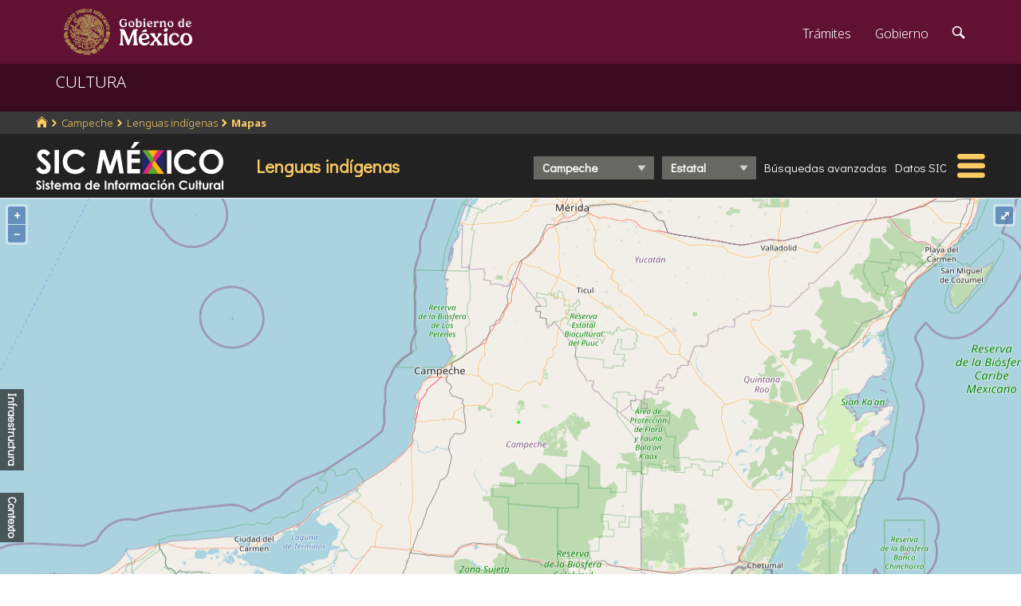

--- FILE ---
content_type: text/html; charset=UTF-8
request_url: https://sic.cultura.gob.mx/mapa.php?table=inali_li&estado_id=4
body_size: 7519
content:
<!DOCTYPE html>
<html lang="es">
    <head>
        <meta http-equiv="Content-Type" content="text/html; charset=utf-8">
        <meta name="viewport" content="width=device-width, initial-scale=1.0">
        <!--<base href="http://sic.gob.mx/">-->

        <link rel="stylesheet" type="text/css" href="css.gob.mx/ficha.css">        
        <link rel="stylesheet" type="text/css" href="css.gob.mx/menu5.css"> 
        <link rel="stylesheet" type="text/css" href="css.gob.mx/menu_general.css"> 
        <link rel="stylesheet" type="text/css" href="css.gob.mx/menu_v.css">     



        <script src="//d3js.org/d3.v4.min.js"></script> 
       

        
<!-- CSS .GOB.MX -->
<link href="//framework-gb.cdn.gob.mx/favicon.ico" rel="shortcut icon">
<link href="//framework-gb.cdn.gob.mx/assets/styles/main.css" rel="stylesheet">


<!-- Respond.js soporte de media queries para Internet Explorer 8 -->
<!-- ie8.js EventTarget para cada nodo en Internet Explorer 8 -->
<!--[if lt IE 9]>
  <script src="https://oss.maxcdn.com/respond/1.4.2/respond.min.js"></script>
  <script src="https://cdnjs.cloudflare.com/ajax/libs/ie8/0.2.2/ie8.js"></script>
<![endif]-->





        <link rel="stylesheet" type="text/css" href="css.gob.mx/ruta.css"> 

        <style>
            .map-canvas { height: 600px; height: calc(100% - 120px); margin: 0; padding: 0; top: 0px;}

            .subtemas_mapas{
                display: flex;
                flex-wrap: nowrap;
                /*                height: 50px;*/
                padding-top: 10px;
                padding-bottom: 10px;
                justify-content: space-between;
                align-items: center;
            }

            .controles {
                position: absolute;
                font-weight: bold;
                color: white;
                background-color: rgba(33, 34, 33, 0.70);
                z-index: 2;
                padding: 5px;
                display: flex;
                width: auto;
                min-width: 20px;
            }

            .controles .conte {
                font-size: 80%;
                font-weight: normal;
                display: none;
                cursor: pointer;

            }

            .controles .conte .etiqueta_base{
                margin: 5px;
            }

            .controles .conte .etiqueta{
                margin: 5px;
                width: 100%;

            }

            .controles .conte .etiqueta_sel{
                font-weight: bold;
                color: #ffcc66;
            }

            .controles .conte .etiqueta:hover{
                color: #ffcc66;
                font-weight: bolder;
            }

            .controles .conte_abierto{
                display: block;
                min-width: 215px;
                margin-left: 5px;                
            }           

            .infra {
                bottom: 130px;
            }

            .contexto {
                bottom: 40px;
            }

            .contexto_desplazado{
                bottom: 255px;
            }

            .titulorot {
                writing-mode: vertical-rl;
                -webkit-writing-mode: vertical-rl;
                -ms-writing-mode: lr-tb;
                text-orientation: sideways-right;
                -webkit-text-orientation: sideways-right;
                cursor: pointer;
                width: 20px;
            }

            .titulorot:hover{
                color: #ffcc66;
            }



            /* Leyendas */

            .contenedor_leyenda{
                margin-top: 3px;  
                margin-left: 10px;
            }

            .conte_leyendas{
                display: flex;
                flex-wrap: nowrap;
                align-items: center;

            }

            .conte_leyendas .leyenda{
                width: 10px;
                height: 10px;
                margin-right: 3px;
            }

            .conte_leyendas .texto{

            }

            .leyenda_entrada{
                width: 20px;
                height: 20px;
                border-radius: 50%;
                opacity: 0.6;
            }


            #leyenda_guia{
                display: flex;
                flex-wrap: nowrap;
                justify-content: space-between;
                align-items: center;
            }

            .firstHeading{
                font-size: 15px;
            }

            .notaspie{
                width: 93%;
                padding-top: 20px;
                margin-left: auto;
                margin-right: auto;
                font-size: 10px;
            }

            /* Mensaje de punto */
            .mensajex{
                background-color: rgb(33,34,33);
                color: white;
                display: none;
                top: 0px;
                left: 0px;
                position: fixed;
                width: auto;
                height: auto;
                font-size: 75%;
                padding: 3px;
            }
            
            .cuadrop{
                background-color: greenyellow;
                position: fixed;
                width: 10px;
                height: 10px;
                top:0px;
                left:0px;
            }

        </style>
        

        <title>Mapas : Sistema de Información Cultural-Secretaría de Cultura</title>
        <link rel="stylesheet" href="/js/v4.6.5-dist/ol.css" type="text/css">
        <script src="/js/v4.6.5-dist/ol.js" type="text/javascript"></script>
    </head>

    <body>
        <script src="js/facebook.js"></script>
<!-- Dominio cultura.gob.mx -->
<!-- Google Tag Manager -->
<noscript><iframe src="//www.googletagmanager.com/ns.html?id=GTM-NTM388"
height="0" width="0" style="display:none;visibility:hidden"></iframe></noscript>
<script>(function(w,d,s,l,i){w[l]=w[l]||[];w[l].push({'gtm.start':
new Date().getTime(),event:'gtm.js'});var f=d.getElementsByTagName(s)[0],
j=d.createElement(s),dl=l!='dataLayer'?'&l='+l:'';j.async=true;j.src=
'//www.googletagmanager.com/gtm.js?id='+i+dl;f.parentNode.insertBefore(j,f);
})(window,document,'script','dataLayer','GTM-NTM388');</script>
<!-- End Google Tag Manager -->

<!-- Global site tag (gtag.js) - Google Analytics -->
<script async src="https://www.googletagmanager.com/gtag/js?id=G-YNJ98FB4MT"></script>
<script>
  window.dataLayer = window.dataLayer || [];
  function gtag(){dataLayer.push(arguments);}
  gtag('js', new Date());

  gtag('config', 'G-YNJ98FB4MT');
</script>



        <header>

    <nav id="drawerh" class="drawerh">
        <div id="contenedor_g">
        <div id="contenedor_g_ruta">
            <div id="contenedor_ruta">
                <div id="c_r"><ol class="breadcrumb"><li><a href="//sic.cultura.gob.mx/"><i class="icon icon-home"></i></a></li><li><a href="//sic.cultura.gob.mx/lista_recursos.php?estado_id=4">Campeche</a></li><li><a href="//sic.cultura.gob.mx/?table=inali_li&estado_id=4">Lenguas indígenas</a></li><li class="active"><a href="#">Mapas</a></li></ol></div>
            </div>  
        </div>
        <div id="contenedor_g_menu">
            <div class="menu">                
                <div class="logo">
                    <a href="index.php"><img id="img_sic_logo" src="/img/siclogo/235SICblancocompleto.svg" alt="logo SIC"/></a>
                </div>             
                <div class="contenedor2"><div class="titulo_modulo">Lenguas indígenas</div><div class="botones_menu sel_edo"><select id="selectorEstado" class="select_barra"><option value="0">Nacional</option>
<option value="1">Aguascalientes</option>
<option value="2">Baja California</option>
<option value="3">Baja California Sur</option>
<option value="4"selected>Campeche</option>
<option value="5">Coahuila</option>
<option value="6">Colima</option>
<option value="7">Chiapas</option>
<option value="8">Chihuahua</option>
<option value="9">Ciudad de México</option>
<option value="10">Durango</option>
<option value="11">Guanajuato</option>
<option value="12">Guerrero</option>
<option value="13">Hidalgo</option>
<option value="14">Jalisco</option>
<option value="15">Estado de México</option>
<option value="16">Michoacán</option>
<option value="17">Morelos</option>
<option value="18">Nayarit</option>
<option value="19">Nuevo León</option>
<option value="20">Oaxaca</option>
<option value="21">Puebla</option>
<option value="22">Querétaro</option>
<option value="23">Quintana Roo</option>
<option value="24">San Luis Potosí</option>
<option value="25">Sinaloa</option>
<option value="26">Sonora</option>
<option value="27">Tabasco</option>
<option value="28">Tamaulipas</option>
<option value="29">Tlaxcala</option>
<option value="30">Veracruz</option>
<option value="31">Yucatán</option>
<option value="32">Zacatecas</option>
</select></div><div class="botones_menu sel_mun"><select id="selectorMunicipio" class="select_barra"><option value="&estado_id=4">Estatal</option><option value="&estado_id=4&municipio_id=10&clat=18.505371&clon=-89.397276">Calakmul</option><option value="&estado_id=4&municipio_id=1&clat=20.371226&clon=-90.050739">Calkiní</option><option value="&estado_id=4&municipio_id=2&clat=19.844814&clon=-90.539649">Campeche</option><option value="&estado_id=4&municipio_id=11&clat=18.183451&clon=-91.046294">Candelaria</option><option value="&estado_id=4&municipio_id=3&clat=18.637789&clon=-91.836450">Carmen</option><option value="&estado_id=4&municipio_id=4&clat=19.356219&clon=-90.723891">Champotón</option><option value="&estado_id=4&municipio_id=9&clat=18.604315&clon=-90.732001">Escárcega</option><option value="&estado_id=4&municipio_id=5&clat=20.176966&clon=-90.134517">Hecelchakán</option><option value="&estado_id=4&municipio_id=6&clat=19.745548&clon=-89.845044">Hopelchén</option><option value="&estado_id=4&municipio_id=7&clat=18.253598&clon=-92.090902">Palizada</option><option value="&estado_id=4&municipio_id=12&clat=19.639197&clon=-90.688301">Seybaplaya</option><option value="&estado_id=4&municipio_id=8&clat=20.039677&clon=-90.225763">Tenabo</option></select></div><div class="botones_menu busqueda_avanzada"><a href="busqueda.php?table=inali_li&estado_id=4" class="links_fn">Búsquedas avanzadas</a></div><div class="botones_menu datos"><a href="datos.php?table=inali_li&estado_id=4" class="links_fn">Datos SIC</a></div></div>
                <div id="hamburguesa" ><img src="/img/iconos/hamburguesaam.svg" id="img_hamburguesa"></div>
            </div>
            <div id="contenedor_menu"><div class="gpog" id="gpo1"><div class="menuitem"><span class="titulom">Espacios culturales</span><div class="submenu"><div class="submenuitem"><a href="/index.php?table=auditorio&estado_id=4" class="submenuitem_l">Auditorios</a></div><div class="submenuitem"><a href="/index.php?table=otra_bib&estado_id=4" class="submenuitem_l">Bibliotecas</a></div><div class="submenuitem"><a href="/index.php?table=rnbp&estado_id=4" class="submenuitem_l">Bibliotecas DGB</a></div><div class="submenuitem"><a href="/index.php?table=casa_artesania&estado_id=4" class="submenuitem_l">Casas de artesanías</a></div><div class="submenuitem"><a href="/index.php?table=centro_cultural&estado_id=4" class="submenuitem_l">Casas y centros culturales</a></div><div class="submenuitem"><a href="/index.php?table=centro_desarrollo_indigena&estado_id=4" class="submenuitem_l">Centros Coord. de pueblos indígenas</a></div><div class="submenuitem"><a href="/index.php?table=comp_cine&estado_id=4" class="submenuitem_l">Complejos cinematográficos</a></div><div class="submenuitem"><a href="/index.php?table=galeria&estado_id=4" class="submenuitem_l">Galerías</a></div><div class="submenuitem"><a href="/index.php?table=libreria&estado_id=4" class="submenuitem_l">Librerías y puntos de venta</a></div><div class="submenuitem"><a href="/index.php?table=museo&estado_id=4" class="submenuitem_l">Museos</a></div><div class="submenuitem"><a href="/index.php?table=teatro&estado_id=4" class="submenuitem_l">Teatros</a></div><div class="submenuitem"><a href="/index.php?table=universidad&estado_id=4" class="submenuitem_l">Universidades</a></div></div></div><div class="menuitem"><span class="titulom">Creadores</span><div class="submenu"><div class="submenuitem"><a href="/index.php?table=artista&estado_id=4" class="submenuitem_l">Artistas</a></div><div class="submenuitem"><a href="/index.php?table=gpo_artistico&estado_id=4" class="submenuitem_l">Grupos artísticos</a></div></div></div><div class="menuitem"><span class="titulom">Convocatorias</span><div class="submenu"><div class="submenuitem"><a href="/index.php?table=convocatoria&estado_id=4" class="submenuitem_l">Convocatorias</a></div></div></div></div><div class="gpog" id="gpo2"><div class="menuitem"><span class="titulom">Producción editorial y medios</span><div class="submenu"><div class="submenuitem"><a href="/index.php?table=fondo_editorial&estado_id=4" class="submenuitem_l">Fondos editoriales</a></div><div class="submenuitem"><a href="/index.php?table=impresos&estado_id=4" class="submenuitem_l">Publicaciones periódicas</a></div><div class="submenuitem"><a href="/index.php?table=radi&estado_id=4" class="submenuitem_l">Radio cultural indígena</a></div><div class="submenuitem"><a href="/index.php?table=revista&estado_id=4" class="submenuitem_l">Revistas de arte y cultura</a></div></div></div><div class="menuitem"><span class="titulom">Educación e investigación</span><div class="submenu"><div class="submenuitem"><a href="/index.php?table=centro_educacion&estado_id=4" class="submenuitem_l">Centros de educación</a></div><div class="submenuitem"><a href="/index.php?table=centro_investigacion_artistica&estado_id=4" class="submenuitem_l">Centros de investigación</a></div><div class="submenuitem"><a href="/index.php?table=educacion_artistica&estado_id=4" class="submenuitem_l">Programas de educación</a></div></div></div><div class="menuitem"><span class="titulom">Apoyos otorgados</span><div class="submenu"><div class="submenuitem"><a href="/index.php?table=estimulo_feca&estado_id=4" class="submenuitem_l">FECA</a></div><div class="submenuitem"><a href="/index.php?table=estimulo_fonca&estado_id=4" class="submenuitem_l">FONCA</a></div><div class="submenuitem"><a href="/index.php?table=estimulo_pacmyc&estado_id=4" class="submenuitem_l">PACMYC</a></div></div></div></div><div class="gpog" id="gpo3"><div class="menuitem"><span class="titulom">Patrimonio</span><div class="submenu"><div class="submenuitem"><a href="/index.php?table=archivo&estado_id=4" class="submenuitem_l">Archivos históricos</a></div><div class="submenuitem"><a href="/index.php?table=catedral&estado_id=4" class="submenuitem_l">Catedrales</a></div><div class="submenuitem"><a href="/index.php?table=fnme&estado_id=4" class="submenuitem_l">Catálogo estaciones FFCC</a></div><div class="submenuitem"><a href="/index.php?table=otra_declaratoria&estado_id=4" class="submenuitem_l">Declaratorias de la UNESCO</a></div><div class="submenuitem"><a href="/index.php?table=fototeca&estado_id=4" class="submenuitem_l">Fototecas</a></div><div class="submenuitem"><a href="/index.php?table=patrimonio_humanidad&estado_id=4" class="submenuitem_l">Patrimonio de la humanidad</a></div><div class="submenuitem"><a href="/index.php?table=zona_arqueologica&estado_id=4" class="submenuitem_l">Zonas arqueológicas</a></div></div></div><div class="menuitem"><span class="titulom">Patrimonio cultural inmaterial</span><div class="submenu"><div class="submenuitem"><a href="/index.php?table=frpintangible&estado_id=4" class="submenuitem_l">Inventario del PCI</a></div></div></div><div class="menuitem"><span class="titulom">Instituciones culturales</span><div class="submenu"><div class="submenuitem"><a href="/index.php?table=institucion_cultural&estado_id=4" class="submenuitem_l">Instituciones culturales</a></div><div class="submenuitem"><a href="/index.php?table=institucion_cultural_mun&estado_id=4" class="submenuitem_l">Instituciones culturales municipales</a></div><div class="submenuitem"><a href="/index.php?table=presencia_conaculta&estado_id=4" class="submenuitem_l">Presencia de la SC</a></div></div></div></div><div class="gpog" id="gpo4"><div class="menuitem"><span class="titulom">Cultura popular e indígena</span><div class="submenu"><div class="submenuitem"><a href="/index.php?table=gastronomia&estado_id=4" class="submenuitem_l">Gastronomía</a></div><div class="submenuitem"><a href="/index.php?table=artepmex&estado_id=4" class="submenuitem_l">Panorámica de arte popular</a></div><div class="submenuitem"><a href="/index.php?table=publicacion_dgcpi&estado_id=4" class="submenuitem_l">Publicaciones DGCP</a></div><div class="submenuitem"><a href="/index.php?table=discografica_dgcpi&estado_id=4" class="submenuitem_l">Publicaciones discográficas de la DGCP</a></div></div></div><div class="menuitem"><span class="titulom">Festivales, Ferias y Festividades</span><div class="submenu"><div class="submenuitem"><a href="/index.php?table=feria_libro&estado_id=4" class="submenuitem_l">Ferias del libro</a></div><div class="submenuitem"><a href="/index.php?table=festival&estado_id=4" class="submenuitem_l">Festivales</a></div><div class="submenuitem"><a href="/index.php?table=festival_otros&estado_id=4" class="submenuitem_l">Muestras y otros eventos</a></div></div></div><div class="menuitem"><span class="titulom">Marco jurídico</span><div class="submenu"><div class="submenuitem"><a href="/index.php?table=marco_juridico&estado_id=4" class="submenuitem_l">Marco jurídico cultural</a></div></div></div></div></div>
        </div>
        </div>
    </nav>


    <nav id="drawer" class="fondo_mv">
        <div class="gpog_v"><div class="menuitem_v"><span class="titulom_v">Espacios culturales</span><div class="submenu_v"><div class="submenuitem_v"><a href="/index.php?table=auditorio" class="submenuitem_l_v">Auditorios</a></div><div class="submenuitem_v"><a href="/index.php?table=otra_bib" class="submenuitem_l_v">Bibliotecas</a></div><div class="submenuitem_v"><a href="/index.php?table=rnbp" class="submenuitem_l_v">Bibliotecas DGB</a></div><div class="submenuitem_v"><a href="/index.php?table=casa_artesania" class="submenuitem_l_v">Casas de artesanías</a></div><div class="submenuitem_v"><a href="/index.php?table=centro_cultural" class="submenuitem_l_v">Casas y centros culturales</a></div><div class="submenuitem_v"><a href="/index.php?table=centro_desarrollo_indigena" class="submenuitem_l_v">Centros Coord. de pueblos indígenas</a></div><div class="submenuitem_v"><a href="/index.php?table=comp_cine" class="submenuitem_l_v">Complejos cinematográficos</a></div><div class="submenuitem_v"><a href="/index.php?table=espacio_lectura" class="submenuitem_l_v">Espacios de lectura</a></div><div class="submenuitem_v"><a href="/index.php?table=galeria" class="submenuitem_l_v">Galerías</a></div><div class="submenuitem_v"><a href="/index.php?table=libreria" class="submenuitem_l_v">Librerías y puntos de venta</a></div><div class="submenuitem_v"><a href="/index.php?table=museo" class="submenuitem_l_v">Museos</a></div><div class="submenuitem_v"><a href="/index.php?table=teatro" class="submenuitem_l_v">Teatros</a></div><div class="submenuitem_v"><a href="/index.php?table=universidad" class="submenuitem_l_v">Universidades</a></div></div></div><div class="menuitem_v"><span class="titulom_v">Creadores</span><div class="submenu_v"><div class="submenuitem_v"><a href="/index.php?table=artista" class="submenuitem_l_v">Artistas</a></div><div class="submenuitem_v"><a href="/index.php?table=gpo_artistico" class="submenuitem_l_v">Grupos artísticos</a></div></div></div><div class="menuitem_v"><span class="titulom_v">Convocatorias</span><div class="submenu_v"><div class="submenuitem_v"><a href="/index.php?table=convocatoria" class="submenuitem_l_v">Convocatorias</a></div></div></div><div class="menuitem_v"><span class="titulom_v">Producción editorial y medios</span><div class="submenu_v"><div class="submenuitem_v"><a href="/index.php?table=editorial" class="submenuitem_l_v">Editoriales</a></div><div class="submenuitem_v"><a href="/index.php?table=fondo_editorial" class="submenuitem_l_v">Fondos editoriales</a></div><div class="submenuitem_v"><a href="/index.php?table=fondo_editorial_inah" class="submenuitem_l_v">Publicaciones INAH</a></div><div class="submenuitem_v"><a href="/index.php?table=impresos" class="submenuitem_l_v">Publicaciones periódicas</a></div><div class="submenuitem_v"><a href="/index.php?table=radi" class="submenuitem_l_v">Radio cultural indígena</a></div><div class="submenuitem_v"><a href="/index.php?table=revista" class="submenuitem_l_v">Revistas de arte y cultura</a></div></div></div><div class="menuitem_v"><span class="titulom_v">Educación e investigación</span><div class="submenu_v"><div class="submenuitem_v"><a href="/index.php?table=centrodoc" class="submenuitem_l_v">Centro de documentación</a></div><div class="submenuitem_v"><a href="/index.php?table=centro_educacion" class="submenuitem_l_v">Centros de educación</a></div><div class="submenuitem_v"><a href="/index.php?table=centro_investigacion_artistica" class="submenuitem_l_v">Centros de investigación</a></div><div class="submenuitem_v"><a href="/index.php?table=educacion_artistica" class="submenuitem_l_v">Programas de educación</a></div></div></div><div class="menuitem_v"><span class="titulom_v">Apoyos otorgados</span><div class="submenu_v"><div class="submenuitem_v"><a href="/index.php?table=estimulo_feca" class="submenuitem_l_v">FECA</a></div><div class="submenuitem_v"><a href="/index.php?table=estimulo_fonca" class="submenuitem_l_v">FONCA</a></div><div class="submenuitem_v"><a href="/index.php?table=estimulo_pacmyc" class="submenuitem_l_v">PACMYC</a></div></div></div><div class="menuitem_v"><span class="titulom_v">Patrimonio</span><div class="submenu_v"><div class="submenuitem_v"><a href="/index.php?table=archivo" class="submenuitem_l_v">Archivos históricos</a></div><div class="submenuitem_v"><a href="/index.php?table=catedral" class="submenuitem_l_v">Catedrales</a></div><div class="submenuitem_v"><a href="/index.php?table=fnme" class="submenuitem_l_v">Catálogo estaciones FFCC</a></div><div class="submenuitem_v"><a href="/index.php?table=cineteca" class="submenuitem_l_v">Cinetecas</a></div><div class="submenuitem_v"><a href="/index.php?table=otra_declaratoria" class="submenuitem_l_v">Declaratorias de la UNESCO</a></div><div class="submenuitem_v"><a href="/index.php?table=fonoteca" class="submenuitem_l_v">Fonotecas</a></div><div class="submenuitem_v"><a href="/index.php?table=fototeca" class="submenuitem_l_v">Fototecas</a></div><div class="submenuitem_v"><a href="/index.php?table=monumento_historico_pf" class="submenuitem_l_v">M. históricos de propiedad federal</a></div><div class="submenuitem_v"><a href="/index.php?table=monumento_icahe" class="submenuitem_l_v">Monumentos coloniales, artísticos e históricos</a></div><div class="submenuitem_v"><a href="/index.php?table=patrimonio_humanidad" class="submenuitem_l_v">Patrimonio de la humanidad</a></div><div class="submenuitem_v"><a href="/index.php?table=zona_arqueologica" class="submenuitem_l_v">Zonas arqueológicas</a></div></div></div><div class="menuitem_v"><span class="titulom_v">Patrimonio cultural inmaterial</span><div class="submenu_v"><div class="submenuitem_v"><a href="/index.php?table=frpintangible" class="submenuitem_l_v">Inventario del PCI</a></div></div></div><div class="menuitem_v"><span class="titulom_v">Instituciones culturales</span><div class="submenu_v"><div class="submenuitem_v"><a href="/index.php?table=institucion_cultural" class="submenuitem_l_v">Instituciones culturales</a></div><div class="submenuitem_v"><a href="/index.php?table=institucion_cultural_mun" class="submenuitem_l_v">Instituciones culturales municipales</a></div><div class="submenuitem_v"><a href="/index.php?table=presencia_conaculta" class="submenuitem_l_v">Presencia de la SC</a></div></div></div><div class="menuitem_v"><span class="titulom_v">Cultura popular e indígena</span><div class="submenu_v"><div class="submenuitem_v"><a href="/index.php?table=gastronomia" class="submenuitem_l_v">Gastronomía</a></div><div class="submenuitem_v"><a href="/index.php?table=artepmex" class="submenuitem_l_v">Panorámica de arte popular</a></div><div class="submenuitem_v"><a href="/index.php?table=publicacion_dgcpi" class="submenuitem_l_v">Publicaciones DGCP</a></div><div class="submenuitem_v"><a href="/index.php?table=discografica_dgcpi" class="submenuitem_l_v">Publicaciones discográficas de la DGCP</a></div></div></div><div class="menuitem_v"><span class="titulom_v">Festivales, Ferias y Festividades</span><div class="submenu_v"><div class="submenuitem_v"><a href="/index.php?table=feria_libro" class="submenuitem_l_v">Ferias del libro</a></div><div class="submenuitem_v"><a href="/index.php?table=festival" class="submenuitem_l_v">Festivales</a></div><div class="submenuitem_v"><a href="/index.php?table=festividad" class="submenuitem_l_v">Festividades</a></div><div class="submenuitem_v"><a href="/index.php?table=festival_otros" class="submenuitem_l_v">Muestras y otros eventos</a></div></div></div><div class="menuitem_v"><span class="titulom_v">Marco jurídico</span><div class="submenu_v"><div class="submenuitem_v"><a href="/index.php?table=marco_juridico" class="submenuitem_l_v">Marco jurídico cultural</a></div></div></div></div>        <hr>
        <div id="rsocial_ver">
<!--            <div id="rsocial_g_v">
                <a href="https://plus.google.com/u/0/101196478824594702924/about/p/pub?hl=en" target="_blank"><img src="img/iconos/gmas_m.png" alt="G+"></a>
            </div>-->
            <div id="rsocial_f_v">
                <a href="https://www.facebook.com/sic.conaculta" target="_blank"><img src="img/iconos/facebook.png" alt="F"></a>                    
            </div>
            <div id="rsocial_t_v">
                <a href="https://twitter.com/SicMexico" target="_blank"><img src="img/iconos/twitt.png" alt="t"></a>
            </div>
        </div>
    </nav>

</header>

        <main class="page">
    <nav class="navbar navbar-inverse sub-navbar navbar-fixed-top">
        <div class="container">
            <div class="navbar-header">
                <button type="button" id="hamb2" class="navbar-toggle collapsed" data-toggle="collapse" data-target="#subenlaces">
                    <span class="sr-only">Interruptor de Navegación</span>
                    <span class="icon-bar"></span>
                    <span class="icon-bar"></span>
                    <span class="icon-bar"></span>
                </button>
                <a class="navbar-brand" href="#">CULTURA</a>
            </div>
         
        </div>
    </nav>  
</main>

        <section id="seccion">
            <article> 

                <div id="map-canvas" class="map-canvas"></div>
                <div class="notaspie">
                    <b>Notas</b><br>
                    1/ Datos de población del Censo de Población y Vivienda 2020, INEGI, consultados en: <a class="links_fb" href="https://www.inegi.org.mx/programas/ccpv/2020/" target="blank">https://www.inegi.org.mx/programas/ccpv/2020/</a>
                    <br>
                    2/ Datos del Índice de Marginación 2015, CONAPO, consultados en: <a class="links_fb" href="http://www.conapo.gob.mx/es/CONAPO/Indices_de_Marginacion_Publicaciones" target="blank">http://www.conapo.gob.mx/es/CONAPO/Indices_de_Marginacion_Publicaciones</a>
                    <br>
                    3/ Datos del Índice de Rezago Social 2015, CONEVAL, consultado en: <a class="links_fb" href="http://www.coneval.org.mx/Medicion/IRS/Paginas/Que-es-el-indice-de-rezago-social.aspx" target="_blank">http://www.coneval.org.mx/Medicion/IRS/Paginas/Que-es-el-indice-de-rezago-social.aspx</a>
                </div>

                <div class="tooltip"></div>
                
                <div id="mensaje" class="mensajex"></div>
                <script type="text/javascript">
                    var clat = parseFloat(19.269187);
                    var clon = parseFloat(-90.0498662);
                    var zmapa = 8;
                    var table = 'inali_li';
                    var conte = '';
                    var estado_id =4;
                    var municipio_id =0;
                    var table_id=0

var aPol=[4001,4002,4003,4004,4005,4006,4007,4008,4009,4010,4011,4012]
var nPol={"4001":"Calkin\u00ed","4002":"Campeche","4003":"Carmen","4004":"Champot\u00f3n","4005":"Hecelchak\u00e1n","4006":"Hopelch\u00e9n","4007":"Palizada","4008":"Tenabo","4009":"Esc\u00e1rcega","4010":"Calakmul","4011":"Candelaria","4012":"Seybaplaya"}
var nPolE={"4":"Campeche"}                </script>

                <script type="text/javascript" src="/osmol/js/main_osmol.js"></script>


                <div id="contenido_ficha" style="margin-top: 0px;">
                    <div class="subtemas_mapas">
                        <div id="redessc">
    <!-- <div class="logos_b"><a href="" target="_blank"><img src="img/iconos_redes_black/Gmas_black.png" width="18" height="12" alt="G+" style="border: 0px;"></a></div>-->
    <div class="logos_b"><img src="img/iconos_redes_black/fb_black.png" width="9" height="18" alt="fb" id="boton_facebook"></div>
    <div class="logos_b"><a href="https://twitter.com/intent/tweet?text=Mapa+Lenguas+ind%C3%ADgenas&via=SicMexico"><img src="img/iconos_redes_black/twitt_black.png" width="14" height="12" alt="t"  style="border: 0px;"></a></div>

    </div>
                        <div id="qr">
                            <img src="//sic.cultura.gob.mx/imgqr/inali_li_4_0_mapa_2H.png" id="qrimg">                        </div>
                    </div>                  
                </div>

                <div id="div-contexto" class="controles contexto">

    

    <div class="conte" id="menu_contexto">

        <div class="etiqueta" id="pob15">Población 2020<sup>1</sup></div><div class="etiqueta" id="im15">Índice de Marginación<sup>2</sup></div><div class="etiqueta" id="irs15">Índice de Rezago Social<sup>3</sup></div>
    </div>
    <div class="titulorot" id="bcontexto">Contexto</div>    
</div>





<div id="div-infra" class="controles infra ">

        <div class="conte" id="menu_infra">

        <div class="etiqueta" id="auditorio">Auditorios</div><div class="etiqueta" id="rnbp">Bibliotecas DGB</div><div class="etiqueta" id="centro_cultural">Centros y casas de cultura</div><div class="etiqueta" id="comp_cine">Complejos cinematográficos</div><div class="etiqueta" id="galeria">Galerías</div><div class="etiqueta" id="libreria">Librerías</div><div class="etiqueta" id="museo">Museos</div><div class="etiqueta" id="teatro">Teatros</div><div class="etiqueta" id="zona_arqueologica">Zonas arqueológicas</div>        <div class="etiqueta"><hr></div>
        <div class="etiqueta_base" id="leyenda_guia">

        </div>


    </div>
    <div class="titulorot" id="binfraestructura">Infraestructura</div>
</div>


            </article>
        </section>





        

<script src="js/formap.js"></script>
<script src="js/menu5fichas.js"></script>
<script src="js/menu_v.js"></script>
<script>
    document.getElementById("hamburguesa").addEventListener('click', function (e) {

        if (screen.width > 1024) {
            document.getElementById("contenedor_menu").classList.toggle('openh');

            var my_mi = document.querySelectorAll(".menuitem");
            var j = 0;


            if (my_mi.length > 0) {
                for (j = 0; j < my_mi.length; j++) {
                    if (my_mi[j].classList.contains("selecc")) {
                        my_mi[j].classList.toggle("selecc");
                    }

                    my_sub[j].style.display = '';
                }
            }


            e.stopPropagation();
        } else {
            if(!drawer.classList.contains('open')){
                    window.scrollTo(0, 0);
                }
            drawer.classList.toggle('open');
            e.stopPropagation();
        }
    });
</script>
<script>
    document.getElementById('boton_facebook').onclick = function () {
        FB.ui({
            method: 'share',
            display: 'popup',
            href: 'https://sic.cultura.gob.mx//mapa.php',
        }, function (response) {
            console.log(response);
        });
    }
</script>
<script src="js/ficha.js"></script>
<script async defer src="js/twitter.js"></script>
<script>
    //intercepcion del evento de click en la hamburgesa de barra cultura
    document.getElementById('hamb2').onclick = function () {
        window.scrollTo(0, 0);
    }   
</script>

        <script>


                    var obj_menu_infra = document.getElementById("menu_infra");
                    var obj_menu_contexto = document.getElementById("menu_contexto");

                    document.getElementById("binfraestructura").addEventListener("click", function (e) {
                        obj_menu_infra.classList.toggle("conte_abierto");
                    });


                    document.getElementById("bcontexto").addEventListener("click", function (e) {
                        obj_menu_contexto.classList.toggle("conte_abierto");
                        document.getElementById("div-infra").classList.toggle("contexto_desplazado");
                    });

//codigo para manejar el menu de opciones

                    var table_prev = 'inali_li';
                    var conte_prev = '';
                    var aTemasInfra = ["auditorio","rnbp","centro_cultural","comp_cine","galeria","libreria","museo","teatro","zona_arqueologica"];
                    var aTemasConte = ["pob15","im15","irs15"];


                    var mi_menu = document.querySelectorAll(".etiqueta");
                    var j = 0;
                    for (j = 0; j < mi_menu.length; j++) {
                        mi_menu[j].addEventListener("click", function (e) {
                            console.log("id: " + this.id);

                            if (aTemasInfra.indexOf(this.id) > -1 && table_prev !== this.id) {

                                if (table_prev !== this.id) {
                                    table_prev = this.id;
                                } else {
                                    table_prev = '';
                                }
                                recargaMapa();
                            }

                            if (aTemasConte.indexOf(this.id) > -1) {

                                if (conte_prev !== this.id) {
                                    conte_prev = this.id;
                                } else {
                                    conte_prev = '';
                                }
                                recargaMapa();
                            }

                        });
                    }




        </script>
        <script>

            var sel_edo = document.getElementById("selectorEstado");
            var sel_mun = document.getElementById("selectorMunicipio");



            sel_edo.addEventListener('change', function (e) {
                var valor_edo = this.options[this.selectedIndex].value;
                if (valor_edo >= 0) {

                    estado_id = valor_edo;
                    recargaMapaE();
                }


            }, false);

            if (sel_mun !== null) {

                sel_mun.addEventListener('change', function (e) {
                    var valor_mun = this.options[this.selectedIndex].value;
                    if (valor_mun !== null) {
                        recargaMapaM(valor_mun);
                    }


                }, false);

            }

        </script>


        <!-- JS .GOB.MX-->
        <script src="//framework-gb.cdn.gob.mx/gobmx.js"></script>


    </body>
</html>


--- FILE ---
content_type: text/javascript
request_url: https://sic.cultura.gob.mx/osmol/js/main_osmol.js
body_size: 13816
content:
/* global conte_prev, estado_id, municipio_id, table_prev, d3, table, ol, nPolE */

/**
 * @file osmol/js/main_osmol.js
 * @brief Código principal que contiene la aplicación del Atlas
 * 
 * @author AAFR <aalfonso@cultura.gob.mx>
 */

var aPuntos = []
var aCirculos = []

var vectorSourceP = null
var vectorSourceC = null

var dataContexto = null

var ramp = null
var rmin = 0
var rmax = 0


var mensaje = document.getElementById('mensaje')

var iconStyle = new ol.style.Style({
    image: new ol.style.Icon(({
        anchor: [0.5, 46],
        anchorXUnits: 'fraction',
        anchorYUnits: 'pixels',
        src: '/css/azul.svg'
    }))
})

var iconStyleM = new ol.style.Style({
    image: new ol.style.Icon(({
        anchor: [0.5, 46],
        anchorXUnits: 'fraction',
        anchorYUnits: 'pixels',
        src: '/css/rojo2.svg'
    }))
})

//  codigo inical de creación del mapa
var mapa = new ol.Map({
    controls: ol.control.defaults().extend([
        new ol.control.FullScreen()
    ]),
    layers: [
        new ol.layer.Tile({ source: new ol.source.OSM() })
    ],
    view: new ol.View({
        projection: 'EPSG:4326',
        center: [clon, clat],
        zoom: zmapa
    }),
    target: 'map-canvas'
})



cargaCapaContexto()
    //cargaGeoJsonEDefault()


var vista = mapa.getView()

if (vista.getZoom() >= 14) {
    cargaPuntos()
} else {
    cargaConcentracion()
}

/**
 * @TODO El disparador de cargado de puntos no puede ser asincrono por multiples cargas
 */
vista.on('change:resolution', function() {

    var nivel_zoom = vista.getZoom()

    if (nivel_zoom >= 14.0) {
        if (vectorSourceC != null) {
            vectorSourceC.clear()
            vectorSourceC = null
        }

        if (vectorSourceP == null) {
            cargaPuntos()
        }

    } else if (nivel_zoom == 13.0) {

        if (vectorSourceP != null) {
            vectorSourceP.clear()
            vectorSourceP = null
        }


        if (vectorSourceC == null) {
            cargaConcentracion()
        }

    }

})


var popup = new ol.Overlay({
    element: mensaje,
    positioning: 'bottom-center',
    stopEvent: false,
    offset: [0, 0]
})

mapa.addOverlay(popup)


var muestraFeatureInfo = function(pixel, evt) {

    var feature = mapa.forEachFeatureAtPixel(pixel, function(feature) {
        return feature
    })

    if (feature && typeof feature.getGeometry === 'function') {

        var nombre = null
        var coordinates = null

        if (typeof feature.get('e_id') !== 'undefined') {

            nombre = nPolE[feature.get('e_id')]

            if (typeof feature.get('m_id') !== 'undefined') {
                nombre = nPol[(+feature.get('e_id')) * 1000 + feature.get('m_id')]
            } else if (typeof nombre === 'undefined') {
                nombre = nPol[(+feature.get('e_id')) * 1000]
            }

        } else {

            if (typeof feature.get('name') !== 'undefined') {
                nombre = feature.get('name')
            }

            if (nombre == null && typeof feature.get('geometry').getKeys !== 'undefined') {
                var geo = feature.get('geometry')
                nombre = geo.get('name')
                coordinates = feature.getGeometry().getCenter()
            }
        }

        if (coordinates == null && typeof feature.getGeometry().getCoordinates === 'function') {
            coordinates = feature.getGeometry().getCoordinates();
        } else {
            if (coordinates == null && typeof feature.geometry !== 'undefined') {
                coordinates = feature.geometry.getCenter();
            }
        }


        popup.setPosition(coordinates);

        mensaje.innerHTML = nombre

        mensaje.style.width = 'auto'
        mensaje.style.height = 'auto'

        mensaje.style.display = 'block'

        var evtori = evt.originalEvent
        mensaje.style.top = `${-20 + evtori.clientY}px`
        mensaje.style.left = `${10 + evtori.clientX}px`

    } else {
        mensaje.style.display = 'none'
    }

}



var irFeatureInfo = function(pixel) {

    var feature = mapa.forEachFeatureAtPixel(pixel, function(feature) {
        return feature;
    })

    if (typeof feature.get('geometry').get('url') !== 'undefined') {
        var vent = window.open(feature.get('geometry').get('url'), 'ventanaRL', 'resizable,scrollbars');
        vent.focus()

    } else if (feature && typeof feature.getGeometry === 'function' && typeof feature.get('url') !== 'undefined') {
        var vent = window.open(feature.get('url'), 'ventanaRL', 'resizable,scrollbars');
        vent.focus()

    }

}

mapa.on('pointermove', function(evt) {
    if (evt.dragging) {
        return;
    }
    var pixel = mapa.getEventPixel(evt.originalEvent);

    muestraFeatureInfo(pixel, evt)
})


mapa.on('click', function(evt) {
    if (evt.dragging) {
        return;
    }
    var pixel = mapa.getEventPixel(evt.originalEvent);


    irFeatureInfo(pixel)
})



/**
 * 
 * @param {type} feature
 * @returns {ol.style.Style}
 */
var estiloFuncCir2 = function(feature) {

    var color = d3.rgb(ramp(feature.getGeometry().get('c')))
    var colorfill = d3.rgb(ramp(feature.getGeometry().get('c')))
    colorfill.opacity = 0.5

    return new ol.style.Style({
        stroke: new ol.style.Stroke({
            color: color.toString(),
            width: 2
        }),
        fill: new ol.style.Fill({
            color: colorfill.toString()
        })
    })
}


/**
 * 
 */
function cargaPuntos() {
    if (vectorSourceP != null)
        return

    if (aPuntos.length > 0) {
        creaLayerPuntos()
        return
    }

    //console.log("Carga Puntos")

    d3.json(`/gmaps/genCR.php?table=${table}`, function(data) {


        data.forEach(d => {

            var iconFeature = new ol.Feature({
                geometry: new ol.geom.Point([d.lng, d.lat]),
                name: d.nombre,
                url: `/ficha.php?table=${table}&table_id=${d.id}`
            })

            if (d.id === table_id) {
                iconFeature.setStyle(iconStyleM);
            } else {
                iconFeature.setStyle(iconStyle);
            }
            aPuntos.push(iconFeature)

        })

        creaLayerPuntos();

    })
}

/**
 * 
 * @returns {undefined}
 */
function creaLayerPuntos() {
    vectorSourceP = new ol.source.Vector({
        features: aPuntos
    })

    var vectorLayer = new ol.layer.Vector({
        source: vectorSourceP,
        zIndex: 101
    })

    mapa.addLayer(vectorLayer)
}

/**
 * 
 * @returns {undefined}
 */
function cargaConcentracion() {

    if (vectorSourceC != null)
        return

    if (aCirculos.length > 0) {
        creaLayerCirculos()
        return
    }



    d3.json(`/gmaps/genCL.php?table=${table}`, function(data) {


        //radios máximo y mínimo
        rmin = d3.min(data, function(d) {
            return +d['c']
        })
        rmax = d3.max(data, function(d) {
            return +d['c']
        })

        var linearScaleC = d3.scaleLinear()
            .domain([rmin, rmax])
            .range([0.006, 0.035])

        ramp = d3.scaleLinear().domain([rmin, rmax]).range(["#00FF00", "#0000FF"])

        data.forEach(d => {
            var circulo = new ol.geom.Circle([d.lng, d.lat], linearScaleC(d.c))
            circulo.set('c', d.c)
            circulo.set('url', `/lista.php?table=${table}&estado_id=${d.e}&municipio_id=${d.m}&localidad_id=${d.l}`)
            circulo.set('name', `${d.ne}, ${d.nm}, ${d.nl} (${d.c})`)

            aCirculos.push(new ol.Feature(circulo))

        })

        creaLayerCirculos()
        pintaLeyendas()
    })
}

/**
 * 
 * @returns {undefined}
 */
function creaLayerCirculos() {
    vectorSourceC = new ol.source.Vector({
        features: aCirculos
    })

    var vectorLayerC = new ol.layer.Vector({
        source: vectorSourceC,
        style: estiloFuncCir2,
        zIndex: 101
    })

    mapa.addLayer(vectorLayerC)
}



/* Capas de contexto */
function cargaCapaContexto() {
    if (conte === "") {
        cargaGeoJsonEDefault()
        return
    }


    if (estado_id === 0) {
        d3.json("/mapasng/datos_contexto/0_" + conte + ".json", function(data) {
            dataContexto = data;
            aPol.forEach(cargaGeoJsonE);
        })
    } else {
        d3.json("/mapasng/datos_contexto/" + estado_id + "_" + conte + ".json", function(data) {
            //console.log("Carga mapa de Municipios")
            dataContexto = data;
            aPol.forEach(cargaGeoJsonM);
        })
    }

}

var styleCapaD = function(feature) {
    return new ol.style.Style({
        stroke: new ol.style.Stroke({
            color: '#000000',
            width: 1
        }),
        fill: new ol.style.Fill({
            color: 'rgba(251, 236, 8, 0.3)'
        })
    })
}

/**
 * Funcion que carga el geojson default
 */
function cargaGeoJsonEDefault() {
    if (estado_id >= 0 && municipio_id == 0) {
        var vectorSource = null
        d3.json(`/gmaps/geojson/capas2020/fuentes/${(estado_id * 1000)}_e.json`, data => {
            vectorSource = new ol.source.Vector({
                features: (new ol.format.GeoJSON()).readFeatures(data)
            })

            var vectorLayer = new ol.layer.Vector({
                source: vectorSource,
                style: styleCapaD,
                zIndex: 99
            })

            mapa.addLayer(vectorLayer)

        })

    }
}


/**
 * 
 * @param {*} feature 
 */
var styleCapaEC = function(feature) {

    var clave = (0 + feature.get('e_id')) * 1000

    var colord = 'rgba(251, 236, 8, 0.3)'

    dataContexto.forEach(element => {

        if (element.c == clave) {
            colord = `${element.fill}B3`
            if (vista.getZoom() > 18) {
                colord = `${element.fill}80`
            }
        }

    })

    return new ol.style.Style({
        stroke: new ol.style.Stroke({
            color: '#000000',
            width: 0.7
        }),
        fill: new ol.style.Fill({
            color: colord
        })
    })
}

/**
 * 
 * @param {type} element
 * @param {type} index
 * @param {type} array
 * @returns {undefined}
 */
function cargaGeoJsonE(element, index, array) {
    d3.json(`/gmaps/geojson/capas2020/fuentes/${element}_e.json`, data => {

        vectorSource = new ol.source.Vector({
            features: (new ol.format.GeoJSON()).readFeatures(data)
        })

        var vectorLayer = new ol.layer.Vector({
            source: vectorSource,
            style: styleCapaEC
        })

        mapa.addLayer(vectorLayer)
    })
}

/**
 * 
 * @param {*} feature 
 */
var styleCapaMC = function(feature) {
    //console.log(feature.getKeys())
    var clave = (0 + feature.get('e_id') * 1000 + feature.get('m_id'))

    var colord = 'rgba(251, 236, 8, 0.3)'
    var color_stroke = '#a0a0a0'
    var width_stroke = 0.55

    dataContexto.forEach(element => {
        //console.log(element)
        if (element.c === clave) {
            colord = `${element.fill}B3`
            if (vista.getZoom() > 18) {
                colord = `${element.fill}80`
            }

            if (clave === (estado_id * 1000 + municipio_id)) {
                color_stroke = '#000'
                width_stroke = 2
            }

            return new ol.style.Style({
                stroke: new ol.style.Stroke({
                    color: color_stroke,
                    width: width_stroke
                }),
                fill: new ol.style.Fill({
                    color: colord
                })
            })
        }

    })

    return new ol.style.Style({
        stroke: new ol.style.Stroke({
            color: color_stroke,
            width: width_stroke
        }),
        fill: new ol.style.Fill({
            color: colord
        })
    })
}

/**
 * Función que carga los municipios para pintar los Contextos
 * @param {*} element 
 
 */
function cargaGeoJsonM(element) {

    d3.json(`/gmaps/geojson/capas2020/fuentes/${element}_m.json`, data => {

        vectorSource = new ol.source.Vector({
            features: (new ol.format.GeoJSON()).readFeatures(data)
        })

        var vectorLayer = new ol.layer.Vector({
            source: vectorSource,
            style: styleCapaMC
        })

        mapa.addLayer(vectorLayer)
    })
}


/**
 * 
 * @returns {Boolean}
 */
function IsSafari() {

    if (navigator.userAgent.search("Safari/") >= 0 && navigator.userAgent.search("Chrome") < 0) {
        return true;
    }
    return false;
}


/**
 * Función que pinta leyendas 
 * @returns {undefined}
 */
function pintaLeyendas() {
    var objleyenda = document.getElementById("leyenda_guia");

    objleyenda.innerHTML = '<div class="leyenda_entrada" style="background-color:' + ramp(rmin) + '; width: 15px; height: 15px;"></div><div>' + rmin + ' o más</div>';
    var rprom = parseInt((rmin + rmax) / 2.0);
    objleyenda.innerHTML += '<div class="leyenda_entrada" style="background-color:' + ramp(rprom) + ';"></div><div>' + rprom + '</div>';
    objleyenda.innerHTML += '<div class="leyenda_entrada" style="background-color:' + ramp(rmax) + ';  width: 25px; height: 25px;"></div><div> hasta ' + rmax + '</div>';

}



/**
 * Función que recarga el mapa para cambio de capas
 * @returns {undefined}
 */
function recargaMapa() {
    var latlng = vista.getCenter()
    location.href = `/mapa.php?table=${table_prev}&conte=${conte_prev}&clat=${latlng[1]}&clon=${latlng[0]}&z=${vista.getZoom()}&estado_id=${estado_id}&municipio_id=${municipio_id}`
}


/**
 * Función que recarga el mapa por cambio de estado 
 * @returns {undefined}
 */
function recargaMapaE() {
    location.href = `/mapa.php?table=${table_prev}&conte=${conte_prev}&estado_id=${estado_id}`
}


function recargaMapaM(valor) {
    location.href = `/mapa.php?table=${table_prev}&conte=${conte_prev}${valor}`
}